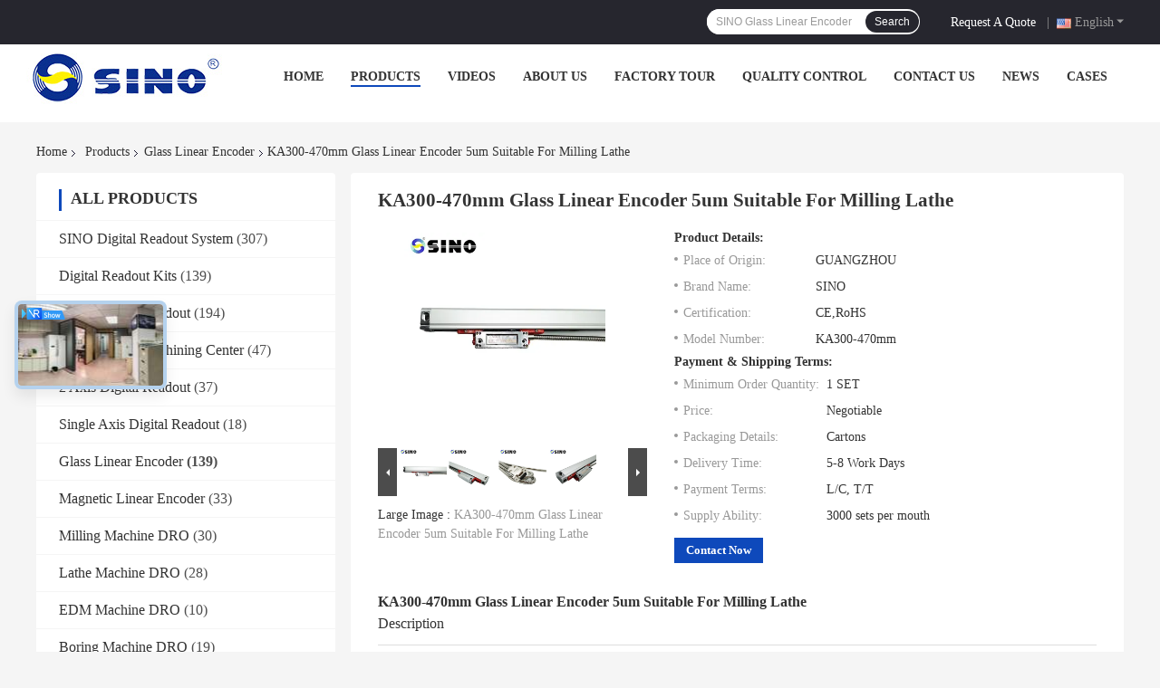

--- FILE ---
content_type: application/x-javascript
request_url: https://www.sinodigitalreadout.com/js/common_99701.js
body_size: 20289
content:
function f_headmenucur() { if ($("#head_menu").find("li").removeClass("cur"), $("#head_menu").find("dt").removeClass("cur"), "undefined" != typeof query_string && "" != query_string) if ("Products" == query_string[0]) if ("Detail" == query_string[1]) if ($("#headProductsDetail").length > 0) { var e = $("#headProductsDetail").attr("ptype"); void 0 !== query_string[2] && void 0 !== e && query_string[2] == e ? $("#headProductsDetail").addClass("cur") : ($("#headProducts").addClass("cur"), $("#productLi").addClass("cur")) } else $("#headProducts").addClass("cur"), $("#productLi").addClass("cur"); else $("#headProducts").addClass("cur"), $("#productLi").addClass("cur"); else if ("Company" == query_string[0] && "Company" == query_string[1]) $("#headAboutUs").addClass("cur"); else if ("Company" == query_string[0] && "Factory" == query_string[1]) $("#headFactorytour").addClass("cur"); else if ("Company" == query_string[0] && "Quality" == query_string[1]) $("#headQualityControl").addClass("cur"); else if ("Company" == query_string[0] && "ContactUs" == query_string[1]) $("#headContactUs").addClass("cur"); else if ("News" == query_string[0]) if ("Detail" == query_string[1]) if ($("#headNewsDetail").length > 0) { var t = $("#headNewsDetail").attr("newsId"); void 0 !== query_string[2] && void 0 !== t && query_string[2] == t ? $("#headNewsDetail").addClass("cur") : $("#headNewsList").addClass("cur") } else $("#headNewsList").addClass("cur"); else $("#headNewsList").addClass("cur"); else "Cases" == query_string[0] ? $("#headCasesList").addClass("cur") : "Index" == query_string[0] && "TechnicalService" == query_string[1] ? $("#headTechnicalService").addClass("cur") : "Blog" == query_string[0] ? $("#headBlog").addClass("cur") : "Index" == query_string[0] && "EasySourcing" == query_string[1] ? $("#headEasySourcing").addClass("cur") : $("#headHome").addClass("cur") } function floatAd(e, t) { var n = function (e, t) { if (1 == t) var n = 73 + $(document).scrollTop(); if (2 == t) n = $(window).height() - $(e).height() + $(document).scrollTop() - 60; $(e).animate({ top: n }, { duration: 1e3, queue: !1 }) }; n(e, t), $(window).scroll(function () { n(e, t) }) } function no_contact_main_ready() { checknum = function (e, t, n) { maxLength = e.getAttribute("maxlength"), maxLength && e.value.length > maxLength ? e.value = e.value.substr(0, maxLength) : e.value = e.value.substr(0, t), $("#" + n).html(e.value.length) }, jsSubmit = function (e) { var t = $(e).find("textarea[name='message']").val(); return "" == t ? (alert("Message not be empty!"), !1) : t.length > 3e3 ? (alert("Sorry,your message is too long!"), !1) : void 0 } } function no_company_factory_general_ready() { var e = ".no_company_factory_general_simp ", t = $(e + ".isho > .but > span.factory "), n = $(e + ".isho > .confac "); t.eq(0).addClass("cur"), n.eq(0).addClass("cur"), t.mouseover(function () { t.removeClass("cur"), $(this).addClass("cur"), pos = t.index(this), n.removeClass("cur"), n.eq(pos).addClass("cur") }), $(".no_company_factory_general_simp .confac").each(function () { $(this).toggle_img({ root: $(this), show_btn: ".page span", show_div: ".img_wrap img", active: "cur", relateElement: [".name_td"] }) }) } function setwebimCookie(e, t, n) { var i = new Date; i.setTime(i.getTime() + 31536e6), document.cookie = "webim_type=" + escape(n) + ";expires=" + i.toGMTString(), document.cookie = "webim_uid=" + escape(e) + ";expires=" + i.toGMTString(), document.cookie = "webim_pid=" + escape(t) + ";expires=" + i.toGMTString() } function no_contact_detail_ready() { jsSubmit = function (e) { var t = $(e).find("textarea[name='message']").val(); return "" == t ? (alert("Message not be empty!"), !1) : t.length > 3e3 ? (alert("Sorry,your message is too long!"), !1) : void 0 }, checknum = function (e, t, n) { maxLength = e.getAttribute("maxlength"), maxLength && e.value.length > maxLength && (e.value = e.value.substr(0, maxLength)), document.getElementById(n).innerHTML = e.value.length } } function f_inquiry_recommend_ready(e) { quireone = function (t, n) { var i = document.getElementById("contact_form"); i.action = e, i.target = "_blank", i.pid.value = t, i.MESSAGE.value = n ? "I am Interesting " + n : document.getElementById("content").value, i.submit() } } function f_header_main_dealZoneHour(e, t, n, i, o, a, r) { var s = (new Date).getTimezoneOffset() / 60 + 8, l = (new Date).getTime() + 3600 * s * 1e3, d = 60 * new Date(l).getHours() + new Date(l).getMinutes(), c = 60 * parseInt(t) + parseInt(e), u = 60 * parseInt(i) + parseInt(n); d >= c && d <= u || c <= 0 && u <= 0 ? "" != o && ($(".phone").show(), document.getElementById("hourZone").innerHTML = o) : "" != a && ($(".phone").show(), document.getElementById("hourZone").innerHTML = a), "" != r && $("#hourZoneFax").length && (document.getElementById("hourZoneFax").innerHTML = r) } function jsWidgetSearch(e, t, n) { void 0 === n && (n = "undefined" != typeof aisearch && null !== aisearch && 1 == aisearch ? "aisearch" : "buy"); var i = $.trim(e.keyword.value); if ("" == i) return alert("keyword not be empty!"), !1; var o = ""; o = (o = (o = (o = (o = (o = i.replace(/\s+/g, "-")).replace(/-+/g, "-")).replace(/\//g, "-")).replace(/%/g, "")).replace(/#/g, "")).replace(/&/g, "%26"), e.action = t + "/" + n + "-" + o + ".html", e.submit() } if (function (e) { var t = /MSIE [1-7]\./.test(navigator.userAgent); e.watermarker = function () { }, e.extend(e.watermarker, { defaults: { color: "#999", left: 0, top: 0, fallback: !1, animDuration: 300, minOpacity: .6 }, setDefaults: function (t) { e.extend(e.watermarker.defaults, t) }, checkVal: function (t, n) { return 0 === t.length ? e(n).show() : e(n).hide(), t.length > 0 }, html5_support: function () { return "placeholder" in document.createElement("input") } }), e.fn.watermark = function (n, i) { var o; return i = e.extend({}, e.watermarker.defaults, i), o = this.filter("textarea, input:not(:checkbox,:radio,:file,:submit,:reset)"), i.fallback && e.watermarker.html5_support() ? this : (o.each(function () { var o, a, r, s, l, d, c, u, m = 0; d = (o = e(this)).attr("id"), "processed" !== o.attr("data-jq-watermark") && (a = void 0 !== o.attr("placeholder") && "" !== o.attr("placeholder") ? "placeholder" : "title", r = void 0 === n || "" === n ? e(this).attr(a) : n, s = e('<span class="watermark_container"></span>'), l = e('<label class="watermark" for="' + d + '">' + r + "</label>"), "placeholder" === a && o.removeAttr("placeholder"), s.css({ display: "inline-block", position: "relative" }), "true" === o.attr("data-percent-width") && s.css("width", "100%"), "true" === o.attr("data-percent-height") && s.css("height", "100%"), t && s.css({ zoom: 1, display: "inline" }), o.wrap(s).attr("data-jq-watermark", "processed"), "textarea" === this.nodeName.toLowerCase() ? (u = "normal" === (u = parseInt(o.css("line-height"), 10)) ? parseInt(o.css("font-size"), 10) : u, m = "auto" !== o.css("padding-top") ? parseInt(o.css("padding-top"), 10) : 0) : 0 >= (u = o.outerHeight()) && (u = "auto" !== o.css("padding-top") ? parseInt(o.css("padding-top"), 10) : 0, u += "auto" !== o.css("padding-bottom") ? parseInt(o.css("padding-bottom"), 10) : 0, u += "auto" !== o.css("height") ? parseInt(o.css("height"), 10) : 0), m += "auto" !== o.css("margin-top") ? parseInt(o.css("margin-top"), 10) : 0, c = "auto" !== o.css("margin-left") ? parseInt(o.css("margin-left"), 10) : 0, c += "auto" !== o.css("padding-left") ? parseInt(o.css("padding-left"), 10) : 0, l.css({ position: "absolute", display: "block", fontFamily: o.css("font-family"), fontSize: o.css("font-size"), color: i.color, left: 4 + i.left + c, top: i.top + m, height: u, lineHeight: u + "px", textAlign: "left", pointerEvents: "none" }), e.watermarker.checkVal(o.val(), l), d || l.data("jq_watermark_element", o).click(function () { e(e(this).data("jq_watermark_element")).trigger("click").trigger("focus") }), o.before(l).bind("focus.jq_watermark", function () { e.watermarker.checkVal(e(this).val(), l) || l.stop().fadeTo(i.animDuration, i.minOpacity) }).bind("blur.jq_watermark change.jq_watermark", function () { e.watermarker.checkVal(e(this).val(), l) || l.stop().fadeTo(i.animDuration, 1) }).bind("keydown.jq_watermark, paste.jq_watermark", function () { e(l).hide() }).bind("keyup.jq_watermark", function () { e.watermarker.checkVal(e(this).val(), l) })) }), this) }, e(function () { e(".jq_watermark").watermark() }) }(jQuery), function () { var e, t = "0123456789ABCDEFGHIJKLMNOPQRSTUVWXYZabcdefghijklmnopqrstuvwxyz".split(""), n = []; for (radix = t.length, n[8] = n[13] = n[18] = n[23] = "-", n[14] = "4", e = 0; e < 36; e++)if (!n[e]) { var i = 0 | 16 * Math.random(); n[e] = t[19 == e ? 3 & i | 8 : i] } var o = 0, a = 8; function r(e, t) { e[t >> 5] |= 128 << t % 32, e[14 + (t + 64 >>> 9 << 4)] = t; for (var n = 1732584193, i = -271733879, o = -1732584194, a = 271733878, r = 0; r < e.length; r += 16) { var s = n, p = i, h = o, f = a; n = l(n, i, o, a, e[r + 0], 7, -680876936), a = l(a, n, i, o, e[r + 1], 12, -389564586), o = l(o, a, n, i, e[r + 2], 17, 606105819), i = l(i, o, a, n, e[r + 3], 22, -1044525330), n = l(n, i, o, a, e[r + 4], 7, -176418897), a = l(a, n, i, o, e[r + 5], 12, 1200080426), o = l(o, a, n, i, e[r + 6], 17, -1473231341), i = l(i, o, a, n, e[r + 7], 22, -45705983), n = l(n, i, o, a, e[r + 8], 7, 1770035416), a = l(a, n, i, o, e[r + 9], 12, -1958414417), o = l(o, a, n, i, e[r + 10], 17, -42063), i = l(i, o, a, n, e[r + 11], 22, -1990404162), n = l(n, i, o, a, e[r + 12], 7, 1804603682), a = l(a, n, i, o, e[r + 13], 12, -40341101), o = l(o, a, n, i, e[r + 14], 17, -1502002290), i = l(i, o, a, n, e[r + 15], 22, 1236535329), n = d(n, i, o, a, e[r + 1], 5, -165796510), a = d(a, n, i, o, e[r + 6], 9, -1069501632), o = d(o, a, n, i, e[r + 11], 14, 643717713), i = d(i, o, a, n, e[r + 0], 20, -373897302), n = d(n, i, o, a, e[r + 5], 5, -701558691), a = d(a, n, i, o, e[r + 10], 9, 38016083), o = d(o, a, n, i, e[r + 15], 14, -660478335), i = d(i, o, a, n, e[r + 4], 20, -405537848), n = d(n, i, o, a, e[r + 9], 5, 568446438), a = d(a, n, i, o, e[r + 14], 9, -1019803690), o = d(o, a, n, i, e[r + 3], 14, -187363961), i = d(i, o, a, n, e[r + 8], 20, 1163531501), n = d(n, i, o, a, e[r + 13], 5, -1444681467), a = d(a, n, i, o, e[r + 2], 9, -51403784), o = d(o, a, n, i, e[r + 7], 14, 1735328473), i = d(i, o, a, n, e[r + 12], 20, -1926607734), n = c(n, i, o, a, e[r + 5], 4, -378558), a = c(a, n, i, o, e[r + 8], 11, -2022574463), o = c(o, a, n, i, e[r + 11], 16, 1839030562), i = c(i, o, a, n, e[r + 14], 23, -35309556), n = c(n, i, o, a, e[r + 1], 4, -1530992060), a = c(a, n, i, o, e[r + 4], 11, 1272893353), o = c(o, a, n, i, e[r + 7], 16, -155497632), i = c(i, o, a, n, e[r + 10], 23, -1094730640), n = c(n, i, o, a, e[r + 13], 4, 681279174), a = c(a, n, i, o, e[r + 0], 11, -358537222), o = c(o, a, n, i, e[r + 3], 16, -722521979), i = c(i, o, a, n, e[r + 6], 23, 76029189), n = c(n, i, o, a, e[r + 9], 4, -640364487), a = c(a, n, i, o, e[r + 12], 11, -421815835), o = c(o, a, n, i, e[r + 15], 16, 530742520), i = c(i, o, a, n, e[r + 2], 23, -995338651), n = u(n, i, o, a, e[r + 0], 6, -198630844), a = u(a, n, i, o, e[r + 7], 10, 1126891415), o = u(o, a, n, i, e[r + 14], 15, -1416354905), i = u(i, o, a, n, e[r + 5], 21, -57434055), n = u(n, i, o, a, e[r + 12], 6, 1700485571), a = u(a, n, i, o, e[r + 3], 10, -1894986606), o = u(o, a, n, i, e[r + 10], 15, -1051523), i = u(i, o, a, n, e[r + 1], 21, -2054922799), n = u(n, i, o, a, e[r + 8], 6, 1873313359), a = u(a, n, i, o, e[r + 15], 10, -30611744), o = u(o, a, n, i, e[r + 6], 15, -1560198380), i = u(i, o, a, n, e[r + 13], 21, 1309151649), n = u(n, i, o, a, e[r + 4], 6, -145523070), a = u(a, n, i, o, e[r + 11], 10, -1120210379), o = u(o, a, n, i, e[r + 2], 15, 718787259), i = u(i, o, a, n, e[r + 9], 21, -343485551), n = m(n, s), i = m(i, p), o = m(o, h), a = m(a, f) } return Array(n, i, o, a) } function s(e, t, n, i, o, a) { return m(p(m(m(t, e), m(i, a)), o), n) } function l(e, t, n, i, o, a, r) { return s(t & n | ~t & i, e, t, o, a, r) } function d(e, t, n, i, o, a, r) { return s(t & i | n & ~i, e, t, o, a, r) } function c(e, t, n, i, o, a, r) { return s(t ^ n ^ i, e, t, o, a, r) } function u(e, t, n, i, o, a, r) { return s(n ^ (t | ~i), e, t, o, a, r) } function m(e, t) { var n = (65535 & e) + (65535 & t); return (e >> 16) + (t >> 16) + (n >> 16) << 16 | 65535 & n } function p(e, t) { return e << t | e >>> 32 - t } function h(e) { for (var t = Array(), n = (1 << a) - 1, i = 0; i < e.length * a; i += a)t[i >> 5] |= (e.charCodeAt(i / a) & n) << i % 32; return t } function f(e) { for (var t = o ? "0123456789ABCDEF" : "0123456789abcdef", n = "", i = 0; i < 4 * e.length; i++)n += t.charAt(e[i >> 2] >> i % 4 * 8 + 4 & 15) + t.charAt(e[i >> 2] >> i % 4 * 8 & 15); return n } var g; o = 0, a = 8; function r(e, t) { e[t >> 5] |= 128 << t % 32, e[14 + (t + 64 >>> 9 << 4)] = t; for (var n = 1732584193, i = -271733879, o = -1732584194, a = 271733878, r = 0; r < e.length; r += 16) { var s = n, p = i, h = o, f = a; n = l(n, i, o, a, e[r + 0], 7, -680876936), a = l(a, n, i, o, e[r + 1], 12, -389564586), o = l(o, a, n, i, e[r + 2], 17, 606105819), i = l(i, o, a, n, e[r + 3], 22, -1044525330), n = l(n, i, o, a, e[r + 4], 7, -176418897), a = l(a, n, i, o, e[r + 5], 12, 1200080426), o = l(o, a, n, i, e[r + 6], 17, -1473231341), i = l(i, o, a, n, e[r + 7], 22, -45705983), n = l(n, i, o, a, e[r + 8], 7, 1770035416), a = l(a, n, i, o, e[r + 9], 12, -1958414417), o = l(o, a, n, i, e[r + 10], 17, -42063), i = l(i, o, a, n, e[r + 11], 22, -1990404162), n = l(n, i, o, a, e[r + 12], 7, 1804603682), a = l(a, n, i, o, e[r + 13], 12, -40341101), o = l(o, a, n, i, e[r + 14], 17, -1502002290), i = l(i, o, a, n, e[r + 15], 22, 1236535329), n = d(n, i, o, a, e[r + 1], 5, -165796510), a = d(a, n, i, o, e[r + 6], 9, -1069501632), o = d(o, a, n, i, e[r + 11], 14, 643717713), i = d(i, o, a, n, e[r + 0], 20, -373897302), n = d(n, i, o, a, e[r + 5], 5, -701558691), a = d(a, n, i, o, e[r + 10], 9, 38016083), o = d(o, a, n, i, e[r + 15], 14, -660478335), i = d(i, o, a, n, e[r + 4], 20, -405537848), n = d(n, i, o, a, e[r + 9], 5, 568446438), a = d(a, n, i, o, e[r + 14], 9, -1019803690), o = d(o, a, n, i, e[r + 3], 14, -187363961), i = d(i, o, a, n, e[r + 8], 20, 1163531501), n = d(n, i, o, a, e[r + 13], 5, -1444681467), a = d(a, n, i, o, e[r + 2], 9, -51403784), o = d(o, a, n, i, e[r + 7], 14, 1735328473), i = d(i, o, a, n, e[r + 12], 20, -1926607734), n = c(n, i, o, a, e[r + 5], 4, -378558), a = c(a, n, i, o, e[r + 8], 11, -2022574463), o = c(o, a, n, i, e[r + 11], 16, 1839030562), i = c(i, o, a, n, e[r + 14], 23, -35309556), n = c(n, i, o, a, e[r + 1], 4, -1530992060), a = c(a, n, i, o, e[r + 4], 11, 1272893353), o = c(o, a, n, i, e[r + 7], 16, -155497632), i = c(i, o, a, n, e[r + 10], 23, -1094730640), n = c(n, i, o, a, e[r + 13], 4, 681279174), a = c(a, n, i, o, e[r + 0], 11, -358537222), o = c(o, a, n, i, e[r + 3], 16, -722521979), i = c(i, o, a, n, e[r + 6], 23, 76029189), n = c(n, i, o, a, e[r + 9], 4, -640364487), a = c(a, n, i, o, e[r + 12], 11, -421815835), o = c(o, a, n, i, e[r + 15], 16, 530742520), i = c(i, o, a, n, e[r + 2], 23, -995338651), n = u(n, i, o, a, e[r + 0], 6, -198630844), a = u(a, n, i, o, e[r + 7], 10, 1126891415), o = u(o, a, n, i, e[r + 14], 15, -1416354905), i = u(i, o, a, n, e[r + 5], 21, -57434055), n = u(n, i, o, a, e[r + 12], 6, 1700485571), a = u(a, n, i, o, e[r + 3], 10, -1894986606), o = u(o, a, n, i, e[r + 10], 15, -1051523), i = u(i, o, a, n, e[r + 1], 21, -2054922799), n = u(n, i, o, a, e[r + 8], 6, 1873313359), a = u(a, n, i, o, e[r + 15], 10, -30611744), o = u(o, a, n, i, e[r + 6], 15, -1560198380), i = u(i, o, a, n, e[r + 13], 21, 1309151649), n = u(n, i, o, a, e[r + 4], 6, -145523070), a = u(a, n, i, o, e[r + 11], 10, -1120210379), o = u(o, a, n, i, e[r + 2], 15, 718787259), i = u(i, o, a, n, e[r + 9], 21, -343485551), n = m(n, s), i = m(i, p), o = m(o, h), a = m(a, f) } return Array(n, i, o, a) } function s(e, t, n, i, o, a) { return m(p(m(m(t, e), m(i, a)), o), n) } function l(e, t, n, i, o, a, r) { return s(t & n | ~t & i, e, t, o, a, r) } function d(e, t, n, i, o, a, r) { return s(t & i | n & ~i, e, t, o, a, r) } function c(e, t, n, i, o, a, r) { return s(t ^ n ^ i, e, t, o, a, r) } function u(e, t, n, i, o, a, r) { return s(n ^ (t | ~i), e, t, o, a, r) } function m(e, t) { var n = (65535 & e) + (65535 & t); return (e >> 16) + (t >> 16) + (n >> 16) << 16 | 65535 & n } function p(e, t) { return e << t | e >>> 32 - t } function h(e) { for (var t = Array(), n = (1 << a) - 1, i = 0; i < e.length * a; i += a)t[i >> 5] |= (e.charCodeAt(i / a) & n) << i % 32; return t } function f(e) { for (var t = o ? "0123456789ABCDEF" : "0123456789abcdef", n = "", i = 0; i < 4 * e.length; i++)n += t.charAt(e[i >> 2] >> i % 4 * 8 + 4 & 15) + t.charAt(e[i >> 2] >> i % 4 * 8 & 15); return n } -1 != document.location.href.indexOf("/test/") || document.cookie.replace(/(?:(?:^|.*;\s*)ueid\s*\=\s*([^;]*).*$)|^.*$/, "$1") || (document.cookie = "ueid=" + (g = n.join(""), f(r(h(g), g.length * a))) + "; expires=Fri, 31 Dec 9999 23:59:59 GMT; path=/; domain=" + document.location.hostname.replace(/^(www\.|french\.|german\.|italian\.|russian\.|spanish\.|portuguese\.|dutch\.|greek\.|japanese\.|korean\.|english\.|china\.|arabic\.|hindi\.|turkish\.|indonesian\.|vietnamese\.|thai\.|bengali\.|persian\.|polish\.|fr\.|de\.|it\.|ru\.|es\.|pt\.|nl\.|el\.|ja\.|jp\.|ko\.|en\.|cn\.|ar\.|hi\.|tr\.|id\.|vi\.|th\.|bn\.|fa\.|pl\.|m\.french\.|m\.german\.|m\.italian\.|m\.russian\.|m\.spanish\.|m\.portuguese\.|m\.dutch\.|m\.greek\.|m\.japanese\.|m\.korean\.|m\.english\.|m\.china\.|m\.arabic\.|m\.hindi\.|m\.turkish\.|m\.indonesian\.|m\.vietnamese\.|m\.thai\.|m\.bengali\.|m\.persian\.|m\.polish\.|m\.fr\.|m\.de\.|m\.it\.|m\.ru\.|m\.es\.|m\.pt\.|m\.nl\.|m\.el\.|m\.ja\.|m\.jp\.|m\.ko\.|m\.en\.|m\.cn\.|m\.ar\.|m\.hi\.|m\.tr\.|m\.id\.|m\.vi\.|m\.th\.|m\.bn\.|m\.fa\.|m\.pl\.|m\.)/, "."));[1, 0, 3, 17, -50, 4, 17, 16].map(function (e, t, n) { return String.fromCharCode(92 + e + n.length - t) }).join(""); "undefined" != typeof query_string && "" != query_string && "index" == query_string[0].toLowerCase() && "index" == query_string[1].toLowerCase() && 0 != $("#pmdproductsList").length && pmdproducts() }(), function (e) { e.fn.extend({ toggle_img: function (t) { var n, i = e.extend({}, { root: ".toggle_img ", show_btn: " div.thumb span", show_div: " ul.pic_show_list span", pos: 0, auto: 1, active: "active", timeout: 1500, relateElement: [] }, t), o = this.find(i.show_btn), a = this.find(i.show_div), r = i.pos, s = o.length, l = new Array(o, a); o.mouseover(function () { clearTimeout(n), r = o.index(this), d(r) }).mouseout(function () { c() }), i.relateElement.length > 0 && e.each(i.relateElement, function (t, n) { if (e(n).length > 0) { var o = n.split(" ").pop(); l.push(e(n).closest(i.root).find(o)) } }); var d = function (t) { e.each(l, function () { this.removeClass(i.active), this.eq(t).addClass(i.active) }) }, c = function () { d(r), i.auto && (r = r < s - 1 ? r + 1 : 0, n = setTimeout(c, i.timeout)) }; c() } }) }(jQuery), $(function () { $.fn.extend({ nav: function (e) { var t = $(this), n = t.find(".anchor_box"), i = e && e.t || 3e3, o = e && e.a || 500, a = 0, r = function () { n.find("a:eq(" + (a + 1 === 3 ? 0 : a + 1) + ")").addClass("on").siblings().removeClass("on"), t.find(".event-li:eq(" + a + ")").css("display", "none").end().find(".event-li:eq(" + (a + 1 === 3 ? 0 : a + 1) + ")").css({ display: "block", opacity: 0 }).animate({ opacity: 1 }, o, function () { a = a + 1 === 3 ? 0 : a + 1 }).siblings(".event-li").css({ display: "none", opacity: 0 }) }, s = setInterval(r, i); return t.hover(function () { return clearInterval(s), !1 }, function () { return s = setInterval(r, i), !1 }).find(".anchor_box>a").bind("click", function () { return a = $(this).index() - 1, r(), !1 }), t } }) }), jQuery.fn.extend({ delayLoading: function (e) { function t() { n.filter("img[" + e.imgSrcAttr + "]").each(function (t, n) { if (void 0 !== $(n).attr(e.imgSrcAttr) && null !== $(n).attr(e.imgSrcAttr) && "" !== $(n).attr(e.imgSrcAttr) && function (t) { var n, i; return void 0 === e.container || e.container === window ? (n = $(window).scrollTop(), i = $(window).height() + $(window).scrollTop()) : (n = $(e.container).offset().top, i = $(e.container).offset().top + $(e.container).height()), t.offset().top + t.height() + e.beforehand >= n && i >= t.offset().top - e.beforehand }($(n)) && function (t) { var n, i; return void 0 === e.container || e.container === window ? (n = $(window).scrollLeft(), i = $(window).width() + $(window).scrollLeft()) : (n = $(e.container).offset().left, i = $(e.container).offset().left + $(e.container).width()), t.offset().left + t.width() + e.beforehand >= n && i >= t.offset().left - e.beforehand }($(n))) { var i = new Image; i.onload = function () { $(n).attr("src", i.src), 0 !== e.duration && $(n).hide().fadeIn(e.duration), $(n).removeAttr(e.imgSrcAttr), e.success($(n)) }, i.onerror = function () { $(n).attr("src", e.errorImg), $(n).removeAttr(e.imgSrcAttr), e.error($(n)) }, i.src = $(n).attr(e.imgSrcAttr) } }) } void 0 !== (e = jQuery.extend({ defaultImg: "", errorImg: "", imgSrcAttr: "originalSrc", beforehand: 0, event: "scroll", duration: "normal", container: window, success: function () { }, error: function () { } }, e || {})).errorImg && null !== e.errorImg && "" !== e.errorImg || (e.errorImg = e.defaultImg); var n = $(this); void 0 !== n.attr("src") && null !== n.attr("src") && "" !== n.attr("src") || n.attr("src", e.defaultImg), t(), $(e.container).bind(e.event, function () { t() }) } }), window.predomainsub ? (defaultImg = predomainsub + "/images/load_icon.gif", getseller = predomainsub + "/getseller.html") : (defaultImg = "/images/load_icon.gif", getseller = "/getseller.html"), $(function () { $("img.lazyi").delayLoading({ defaultImg: "undefined" != typeof predomainsub && null !== predomainsub ? predomainsub : "/images/load_icon.gif", errorImg: "", imgSrcAttr: "data-original", beforehand: 0, event: "scroll", duration: "normal", container: window, success: function (e) { }, error: function (e) { } }), $("[name=message]").on("blur", function () { chenckForm(".f_footer_three_news_simp") }), $("[name=email]").on("blur", function () { chenckForm(".f_footer_three_news_simp") }), chenckForm = function (e) { var t = $(e).find("[name=message]").val(), n = $(e).find("[name=email]").val(); return void 0 === n ? ($(e).find("[name=email]").css("border", "1px solid red"), !1) : void 0 === t ? ($(e).find("[name=message]").css("border", "1px solid red"), !1) : -1 == n.search(/^\w+((-\w+)|(\.\w+))*\@[A-Za-z0-9]+((\.|-)[A-Za-z0-9]+)*\.[A-Za-z0-9]+$/) ? ($(e).find("[name=email]").css("border", "1px solid red"), !1) : ($(e).find("[name=email]").css("border", ""), t.length <= 5 ? ($(e).find("[name=message]").css("border", "1px solid red"), !1) : ($(e).find("[name=message]").css("border", ""), !0)) }, no_contact_main_ready(), $.ajax({ type: "get", url: getseller, data: "", async: !0, success: function (e) { g_getsellerret = e.trim(), getsellerretArr = g_getsellerret.split(","), g_getseller = getsellerretArr[0], null != g_getseller && "" != g_getseller ? ($(".no_product_detailmain_2 .ri .sub div").show(), $("#chat_now").show(), $(".footer_webim").show()) : ($(".no_product_detailmain_2 .ri .sub div").hide(), $("#chat_now").hide(), $(".footer_webim").hide()), inquirypopup_tmp = getsellerretArr[3], null != inquirypopup_tmp && 0 == inquirypopup_tmp && (g_inquirypopup = 0) } }), $(".f_aboutus_more .box dl dt").mouseenter(function () { $(this).addClass("animated bounce") }).mouseleave(function () { $(this).removeClass("animated bounce") }) }), f_company_nointro_toggle_tab = function (e) { var t = $(".f_company_nointro_2 .tab li").index(e); $(".f_company_nointro_2 .tab li").removeClass("cur").eq(t).addClass("cur"), $(".f_company_nointro_2 .box_left").hide().eq(t).show() }, $(".f_company_nointro_2 .tab li").click(function () { f_company_nointro_toggle_tab(this) }), $(".f_company_nointro_2 .box_right").toggle_img({ show_btn: ".page span", show_div: ".img_wrap img", active: "cur" }), $(document).ready(function () { $(".toggle_tab .blue").click(function () { $(this).closest(".toggle_tab").find("table:first").toggle(), $(this).find("span").toggleClass("show") }), $(".in-basket-delete").click(function () { $(this).closest("li").remove() }), "undefined" != typeof inquirydata && void 0 !== inquirydata.countrycode && $("#country option[text=" + inquirydata.countrycode + "]").attr("selected", !0), $("#f_foot_search_form").submit(function (e) { return jsWidgetSearch(this, "<?= $reg->LogoUrl ?>") }), $("#showli1").css("display", "block"), $("#tab1").addClass("on"), $(".pro_box").nav({ t: 4e3, a: 2e3 }) }), $(document).ready(function () { $.fn.touchSlider = function (t) { t.supportsCssTransitions = function (e) { for (var t = ["Webkit", "Moz", "Ms"], n = 0, i = t.length; n < i; n++)if (void 0 !== e[t[n] + "Transition"]) return !0; return !1 }(document.createElement("div").style), t = jQuery.extend({ roll: !0, flexible: !1, btn_prev: null, btn_next: null, paging: null, speed: 75, view: 1, range: .15, page: 1, transition: !1, initComplete: null, counter: null, tgwidth: 0, itemwidth: 0, multi: !1 }, t); var n; return n = $.extend({}, $.fn.touchSlider.defaults, t), this.each(function () { $.fn.extend(this, e); var t = this; this.opts = n, this._view = this.opts.view, this._speed = this.opts.speed, this._tg = $(this), this._list = this._tg.children().children(), this._width = this.opts.tgwidth > 0 ? this.opts.tgwidth : parseInt(this._tg.css("width")), this._item_w = this.opts.itemwidth > 0 ? this.opts.itemwidth : parseInt(this._list.css("width")), this._len = this._list.length, this._range = this.opts.range * this._width, this._pos = [], this._start = [], this._startX = 0, this._startY = 0, this._left = 0, this._top = 0, this._drag = !1, this._scroll = !1, this._btn_prev, this._btn_next, this.init(), $(this).bind("touchstart", this.touchstart).bind("touchmove", this.touchmove).bind("touchend", this.touchend).bind("dragstart", this.touchstart).bind("drag", this.touchmove).bind("dragend", this.touchend), $(window).bind("orientationchange resize", function () { t.resize(t) }) }) }; var e = { init: function () { var e = this; $(this).children().css({ width: this._width + "px", overflow: "visible" }), this.opts.flexible && (this._item_w = this._width / this._view), this.opts.roll && (this._len = Math.ceil(this._len / this._view) * this._view); for (var t = this.opts.page > 1 && this.opts.page <= this._len ? (this.opts.page - 1) * this._item_w : 0, n = 0; n < this._len; ++n)this._pos[n] = this._item_w * n - t, this._start[n] = this._pos[n], this._list.eq(n).css({ float: "none", display: "block", position: "absolute", top: "0", left: this._pos[n] + "px", width: this._item_w + "px" }), this.opts.supportsCssTransitions && this.opts.transition && this._list.eq(n).css({ "-moz-transition": "0ms", "-moz-transform": "", "-ms-transition": "0ms", "-ms-transform": "", "-webkit-transition": "0ms", "-webkit-transform": "", transition: "0ms", transform: "" }); this.opts.btn_prev && this.opts.btn_next && (this.opts.btn_prev.bind("click", function () { return e.animate(1, !0), !1 }), this.opts.btn_next.bind("click", function () { return e.animate(-1, !0), !1 })), this.opts.paging && $(this._list).each(function (t, n) { e.opts.paging.eq(t).bind("click", function (n) { return e.go_page(t, n), !1 }) }), this.counter(), this.initComplete() }, initComplete: function () { "function" == typeof this.opts.initComplete && this.opts.initComplete(this) }, resize: function (e) { if (e.opts.flexible) { var t = e._item_w; e._width = parseInt(e._tg.css("width")), e._item_w = e._width / e._view, e._range = e.opts.range * e._width; for (var n = 0; n < e._len; ++n)e._pos[n] = e._pos[n] / t * e._item_w, e._start[n] = e._start[n] / t * e._item_w, e._list.eq(n).css({ left: e._pos[n] + "px", width: e._item_w + "px" }), this.opts.supportsCssTransitions && this.opts.transition && e._list.eq(n).css({ "-moz-transition": "0ms", "-moz-transform": "", "-ms-transition": "0ms", "-ms-transform": "", "-webkit-transition": "0ms", "-webkit-transform": "", transition: "0ms", transform: "" }) } this.counter() }, touchstart: function (e) { if ("touchstart" == e.type && e.originalEvent.touches.length <= 1 || "dragstart" == e.type) { this._startX = e.pageX || e.originalEvent.touches[0].pageX, this._startY = e.pageY || e.originalEvent.touches[0].pageY, this._scroll = !1, this._start = []; for (var t = 0; t < this._len; ++t)this._start[t] = this._pos[t] } }, touchmove: function (e) { if ("touchmove" == e.type && e.originalEvent.touches.length <= 1 || "drag" == e.type) { this._left = (e.pageX || e.originalEvent.touches[0].pageX) - this._startX, this._top = (e.pageY || e.originalEvent.touches[0].pageY) - this._startY, (this._left < 0 ? -1 * this._left : this._left) < (this._top < 0 ? -1 * this._top : this._top) || this._scroll ? (this._left = 0, this._drag = !1, this._scroll = !0) : (e.preventDefault(), this._drag = !0, this._scroll = !1, this.position(e)); for (var t = 0; t < this._len; ++t) { var n = this._start[t] + this._left; if (this.opts.supportsCssTransitions && this.opts.transition) { var i = "translate3d(" + n + "px,0,0)"; this._list.eq(t).css({ left: "", "-moz-transition": "0ms", "-moz-transform": i, "-ms-transition": "0ms", "-ms-transform": i, "-webkit-transition": "0ms", "-webkit-transform": i, transition: "0ms", transform: i }) } else this._list.eq(t).css("left", n + "px"); this._pos[t] = n } } }, touchend: function (e) { if ("touchend" == e.type && e.originalEvent.touches.length <= 1 || "dragend" == e.type) { if (this._scroll) return this._drag = !1, this._scroll = !1, !1; this.animate(this.direction()), this._drag = !1, this._scroll = !1 } }, position: function (e) { var t = this._view * this._item_w; if (-1 == e || 1 == e) { this._startX = 0, this._start = []; for (var n = 0; n < this._len; ++n)this._start[n] = this._pos[n]; this._left = e * t } else this._left > t && (this._left = t), this._left < -t && (this._left = -t); if (this.opts.roll) { var i = []; for (n = 0; n < this._len; ++n)i[n] = this._pos[n]; i.sort(function (e, t) { return e - t }); var o = i[this._len - this._view], a = $.inArray(i[0], this._pos), r = $.inArray(o, this._pos); if (this._view <= 1 && (o = this._len - 1), this.opts.multi) { if (1 == e && i[0] >= 0 || this._drag && i[0] >= 100) for (n = 0; n < this._view; ++n, ++a, ++r)this._start[r] = this._start[a] - t, this._list.eq(r).css("left", this._start[r] + "px"); else if (-1 == e && i[0] <= 0 || this._drag && i[0] <= -100) for (n = 0; n < this._view; ++n, ++a, ++r)this._start[a] = this._start[r] + t, this._list.eq(a).css("left", this._start[a] + "px") } else if (1 == e && i[0] >= 0 || this._drag && i[0] > 0) for (n = 0; n < this._view; ++n, ++a, ++r)this._start[r] = this._start[a] - t, this._list.eq(r).css("left", this._start[r] + "px"); else if (-1 == e && i[o] <= 0 || this._drag && i[o] <= 0) for (n = 0; n < this._view; ++n, ++a, ++r)this._start[a] = this._start[r] + t, this._list.eq(a).css("left", this._start[a] + "px") } else this.limit_chk() && (this._left = this._left / 2) }, animate: function (e, t) { if (this._drag || !this._scroll || t) { var n = this, i = this._speed; t && this.position(e); var o = e * (this._item_w * this._view); (0 == this._left || !this.opts.roll && this.limit_chk()) && (o = 0), this._list.each(function (e, a) { if (n._pos[e] = n._start[e] + o, n.opts.supportsCssTransitions && n.opts.transition) { var r = i + "ms", s = "translate3d(" + n._pos[e] + "px,0,0)"; t && (r = "0ms"), $(this).css({ left: "", "-moz-transition": r, "-moz-transform": s, "-ms-transition": r, "-ms-transform": s, "-webkit-transition": r, "-webkit-transform": s, transition: r, transform: s }) } else $(this).stop(), $(this).animate({ left: n._pos[e] + "px" }, i) }), this.counter() } }, direction: function () { var e = 0; return this._left < -this._range ? e = -1 : this._left > this._range && (e = 1), this._drag && !this._scroll || (e = 0), e }, limit_chk: function () { var e = parseInt((this._len - 1) / this._view) * this._view; return 0 == this._start[0] && this._left > 0 || 0 == this._start[e] && this._left < 0 }, go_page: function (e, t) { for (var n = $.inArray(0, this._pos) / this._view + 1 - (e + 1); 0 != n;)n < 0 ? (this.animate(-1, !0), n++) : n > 0 && (this.animate(1, !0), n--) }, counter: function () { if ("function" == typeof this.opts.counter) { var e = { total: Math.ceil(this._len / this._view), current: $.inArray(0, this._pos) / this._view + 1 }; this.opts.counter(e) } } }; no_company_factory_general_ready() }), void 0 !== document.getElementsByClassName("main_image")[0]) { var d_clientWidth = document.body.clientWidth; document.getElementsByClassName("main_image")[0].children[0].setAttribute("style", "width: " + d_clientWidth + "px;overflow: visible;"), document.getElementsByClassName("main_image")[0].children[0].children[0].setAttribute("style", "float: none; display: block; position: absolute; top: 0px; left: 0px; width: " + d_clientWidth + "px;"), $(document).ready(function () { $(".main_visual").hover(function () { $("#btn_prev,#btn_next").fadeIn() }, function () { $("#btn_prev,#btn_next").fadeOut() }), $dragBln = !1, $(".main_image").touchSlider({ flexible: !0, speed: 200, btn_prev: $("#btn_prev"), btn_next: $("#btn_next"), paging: $(".flicking_con a"), counter: function (e) { $(".flicking_con a").removeClass("on").eq(e.current - 1).addClass("on") } }), $(".main_image").bind("mousedown", function () { $dragBln = !1 }), $(".main_image").bind("dragstart", function () { $dragBln = !0 }), $(".main_image a").click(function () { if ($dragBln) return !1 }), timer = setInterval(function () { $("#btn_next").click() }, 5e3), $(".main_visual").hover(function () { clearInterval(timer) }, function () { timer = setInterval(function () { $("#btn_next").click() }, 5e3) }), $(".main_image").bind("touchstart", function () { clearInterval(timer) }).bind("touchend", function () { timer = setInterval(function () { $("#btn_next").click() }, 5e3) }) }) } function requestWidget(e) { var t = "undefined" != typeof aisearch && null !== aisearch && 1 == aisearch ? "aisearch" : "buy", n = window.location.href.substring(0, window.location.href.lastIndexOf("/")), i = $.trim(e.keyword.value); if ("" == i) return alert("keyword not be empty!"), !1; var o = ""; o = (o = (o = (o = (o = (o = i.replace(/\s+/g, "-")).replace(/-+/g, "-")).replace(/\//g, "-")).replace(/%/g, "")).replace(/#/g, "")).replace(/&/g, "%26"), e.action = n + "/" + t + "-" + o + ".html", e.submit() } function formCheck() { instance.post(); var e = $("#subject").val(), t = $("#message").val(); t = dealStr(t); var n = $("#email").val(), i = new Array, o = !0; if (e.length < 10 || e.length > 255 ? ($("#subject").parent().css({ background: "none repeat scroll 0 0 #F3FCFE", border: "1px solid #87D2E3" }), $("#topicerror").show(), $("#subject_tr").show(), i.topic = !1) : i.topic = !0, t == tips) $("#message_tips").css({ background: "none repeat scroll 0 0 #F3FCFE", border: "1px solid #87D2E3" }), $("#messageerror").show(), i.message = !1; else { var a = t.length; a > 3e3 || a < 20 ? ($("#message_tips").css({ background: "none repeat scroll 0 0 #F3FCFE", border: "1px solid #87D2E3" }), $("#messageerror").show(), i.message = !1) : i.message = !0 } for (var r in -1 == n.search(/^\w+((-\w+)|(\.\w+))*\@[A-Za-z0-9]+((\.|-)[A-Za-z0-9]+)*\.[A-Za-z0-9]+$/) ? ($("#email").parent().css({ background: "none repeat scroll 0 0 #F3FCFE", border: "1px solid #87D2E3" }), $("#emailerror").show(), $("#email_tr").show(), i.email = !1) : i.email = !0, i.code = !0, i) 0 == i[r] && (o = !1); return document.getElementById("name").value == first_name && (document.getElementById("name").value = ""), document.getElementById("tel").value == area && (document.getElementById("tel").value = ""), document.getElementById("fax").value == area && (document.getElementById("fax").value = ""), "http://" == document.getElementById("senderwebsite").value && (document.getElementById("senderwebsite").value = ""), !!o && (!$("#inquiry_submit")[0].repeat && ($("#inquiry_submit")[0].repeat = !0, $("#inquiry_submit").attr("disabled", !0), document.inquiry.action = inquirysave, document.inquiry.submit(), void $("#inquiry_submit").attr("disabled", !1))) } function inquirycheckemail(e) { -1 == e.search(/^\w+((-\w+)|(\.\w+))*\@[A-Za-z0-9]+((\.|-)[A-Za-z0-9]+)*\.[A-Za-z0-9]+$/) ? ($("#email").parent().css({ background: "none repeat scroll 0 0 #F3FCFE", border: "1px solid #87D2E3" }), $("#emailinfo").show(), $("#emailerror").show(), $("#email_tr").show()) : ($("#email").parent().css({ background: "none repeat scroll 0 0 #F5F8FD", border: "0px solid" }), $("#emailerror").hide(), $("#email_tr").hide()) } function inquirychecksubject(e) { e.length < 10 || e.length > 255 ? ($("#subject").parent().css({ background: "none repeat scroll 0 0 #F3FCFE", border: "1px solid #87D2E3" }), $("#topicerror").show(), $("#subject_tr").show()) : ($("#subject").parent().css({ background: "#F5F8FD", border: "0px solid" }), $("#topicerror").hide(), $("#subject_tr").hide()) } function onClickVideo(e, t) { var n = window.isvideotpl || 0, i = window.detailurl || ""; 1 === n && i ? window.location.href = i : (window.localStorage.setItem("videoSrc", e), e.indexOf("vodcdn") > 0 && (t = ("undefined" != typeof predomainsub && null !== predomainsub ? predomainsub : "") + "/video/ecerplay.html?videoSrc=" + encodeURIComponent(e)), setTimeout(function () { window.open(t, "newwindow", "height=500, width=900, top=0, left=0, toolbar=no, menubar=no, scrollbars=no, resizable=no,location=no, status=no") }, 300)) } function onClickRemarkVideo(e, t) { window.localStorage.setItem("videoSrc", e), e.indexOf("vodcdn") > 0 && (t = ("undefined" != typeof predomainsub && null !== predomainsub ? predomainsub : "") + "/video/ecerplay.html?videoSrc=" + encodeURIComponent(e)), setTimeout(function () { window.open(t, "newwindow", "height=500, width=900, top=0, left=0, toolbar=no, menubar=no, scrollbars=no, resizable=no,location=no, status=no") }, 300) } function pmdproducts() { var e = document.getElementsByClassName("more_products"); Array.prototype.slice.call(e).forEach(function (e) { var t = e.getElementsByClassName("lists")[0].children, n = 0, i = null, o = function () { ++n >= t.length && (n = 0), function () { for (var e = 0; e < t.length; e++)t[e].className = "", n === e && (t[e].className = "current") }() }; i = setInterval(o, 3e3), e.addEventListener("mouseover", function () { clearInterval(i) }, { passive: !0 }), e.addEventListener("mouseout", function () { i = setInterval(o, 3e3) }, { passive: !0 }) }) } function n_contact_box_ready() { "undefined" == typeof changeAction && (changeAction = function (e, t) { e.action = t }) } function setinquiryCookie(e, t, n) { var i = new Date; i.setTime(i.getTime() + 6e4), document.cookie = "inquiry_extr=" + escape(e) + ";expires=" + i.toGMTString(), void 0 !== t && (document.cookie = "inquiry_email=" + escape(t) + ";expires=" + i.toGMTString()), void 0 !== n && (document.cookie = "inquiry_message=" + escape(n) + ";expires=" + i.toGMTString()) } function computedRichContent() { let e = $(".vc-richtext-content .content"); if (e) { let t = e.text(), n = 200; t.length > n ? e.text(t.slice(0, n) + "...") : e.text(t.slice(0, n)) } } function handleClickLearnMore() { $("#learnMoreProduct").on("click", function () { location.href = window.learnMore_url }) } function defaultVideoImg(e) { e.src = "//img.ecerimg.com/image/video/noimg.jpg?v=20240528" } function defaultProductImg(e) { e.src = "//img.ecerimg.com/image/no_product_pic.jpg?v=20240528" } function defaultCompanyImg(e) { e.src = "//img.ecerimg.com/image/no_company_logo.png?v=20240528" } function showAside() { if ("undefined" == typeof $ || !document.body) return window._showAside = 1, !1; $(".aside-navbar").toggleClass("show"), $(".model-close").fadeToggle(), $(".v-goback span i").toggleClass("hide"), $("html").toggleClass("overhide") } function hideAside(e) { e.preventDefault(), e.stopPropagation(), showAside() } function toggleLn() { $(".droplist").toggle() } function goback(e) { window.location.href = e || "/" } function toggleSmall() { $(".small-fixed").toggleClass("open") } function getShareUrl(e) { var t = ""; switch (e) { case "facebook": t = "http://www.facebook.com/sharer.php?u=" + encodeURIComponent(document.location.href); break; case "whatsapp": t = "https://api.whatsapp.com/send?text=" + document.location.href; break; case "twitter": t = "https://twitter.com/intent/tweet?url=" + document.location.href; break; case "linkedin": t = "http://www.linkedin.com/shareArticle?mini=true&url=" + document.location.href; break; case "instagram": t = "https://www.instagram.com/share/?url=" + document.location.href; break; case "email": t = "mailto:?&subject=&cc=&bcc=&body=" + document.location.href; break; case "youtube": t = "https://www.youtube.com/share?u= " + document.location.href; break; default: t = document.location.href }return t } function goto(e) { window.share_type = e, window.location.href = getShareUrl(e) } function toggleSharingbox() { $(".share_float").toggle(), $("#share_url").val(getShareUrl(window.share_type)) } function copyUrl() { document.getElementById("share_url").select(), document.execCommand("copy"), alert("复制成功") } function sliderInit() { var e = 5, t = $(".share_cell").length, n = t, i = 86; return { slidernext: function () { n > e ? n -= 1 : n = t; var o = -(t - n) * i; $(".share_scroll").css({ marginLeft: o }) }, sliderprev: function () { n < t ? n += 1 : n = e; var o = -(t - n) * i; $(".share_scroll").css({ marginLeft: o }) } } } function closeChatNow() { $(".v-ts-send").hide() } function nt() { window.slider.slidernext() } function pv() { window.slider.sliderprev() } function playNow(e) { playNextVideo(e) } function hideAllCard() { $(".v-prevideo-box").hide() } function loadPrevVideoBox() { $.ajax({ url: g_tp + "/getrelatevideolist.html?page=1&pagesize=15&pid=" + window.productid, type: "get", success: function (e) { try { let t = JSON.parse(e).list.slice(0, 6) || []; if (0 == t.length) return; let n = t.reduce(function (e, t) { return e + `<div class="v-pre_cell" onclick="playNow('${t.url}')">\n                                    <div class="v-pre_img">\n                                        <img src="${t.img}" alt="${t.productname}" loading="lazy" />\n                                        <span class="v-next_time">${t.duration}</span>\n                                    </div>\n                                    <div class="v-pre_tit">${t.productname}</div>\n                                </div>` }, ""); $("#prevideoList").html(n), $.trim(window.nexturl) ? $(".v-prevideo-box").show() : $("#endMask").hide() } catch (e) { } }, error: function (e) { console.log(e) } }) } function playNextVideo(e) { trim(e) ? window.location.href = e : console.error("无效链接，跳转失败；url=", e) } function trim(e) { return e.replace(/^\s+|\s+$/g, "") } $(".f_company_nointro_2 .no-company-general-button .no-company-general-button-item").click(function () { var e = $(this).index(); $(this).addClass("active").siblings().removeClass("active"), 0 == e ? ($(this).parent().siblings(".YouTuBe_Box_Iframe").show(), $(this).parent().siblings(".no-company-general-images").hide()) : 1 == e && ($(this).parent().siblings(".YouTuBe_Box_Iframe").hide(), $(this).parent().siblings(".no-company-general-images").show()) }), void 0 !== window.tb_init && $(document).ready(function () { tb_init("a.thickbox, area.thickbox, input.thickbox"), imgLoader = new Image, imgLoader.src = tb_pathToImage }), n_contact_box_ready(), function (e, t, n) { e.fn.responsiveSlides = function (i) { var o = e.extend({ auto: !0, speed: 500, timeout: 4e3, pager: !1, nav: !1, random: !1, pause: !1, pauseControls: !0, prevText: "Previous", nextText: "Next", maxwidth: "", navContainer: "", manualControls: "", namespace: "rslides", before: e.noop, after: e.noop }, i); return this.each(function () { n++; var a, r, s, l, d, c, u = e(this), m = 0, p = u.children(), h = p.length, f = parseFloat(o.speed), g = parseFloat(o.timeout), y = parseFloat(o.maxwidth), v = o.namespace, _ = v + n, w = v + "_nav " + _ + "_nav", b = v + "_here", $ = _ + "_on", I = _ + "_s", x = e("<ul class='" + v + "_tabs " + _ + "_tabs' />"), q = { float: "left", position: "relative", opacity: 1, zIndex: 2 }, E = { float: "none", position: "absolute", opacity: 0, zIndex: 1 }, k = function () { var e, t = (document.body || document.documentElement).style, n = "transition"; if ("string" == typeof t[n]) return !0; for (a = ["Moz", "Webkit", "Khtml", "O", "ms"], n = n.charAt(0).toUpperCase() + n.substr(1), e = 0; e < a.length; e++)if ("string" == typeof t[a[e] + n]) return !0; return !1 }(), C = function (t) { o.before(t), k ? (p.removeClass($).css(E).eq(t).addClass($).css(q), m = t, setTimeout(function () { o.after(t) }, f)) : p.stop().fadeOut(f, function () { e(this).removeClass($).css(E).css("opacity", 1) }).eq(t).fadeIn(f, function () { e(this).addClass($).css(q), o.after(t), m = t }) }; if (o.random && (p.sort(function () { return Math.round(Math.random()) - .5 }), u.empty().append(p)), p.each(function (e) { this.id = I + e }), u.addClass(v + " " + _), i && i.maxwidth && u.css("max-width", y), p.hide().css(E).eq(0).addClass($).css(q).show(), k && p.show().css({ "-webkit-transition": "opacity " + f + "ms ease-in-out", "-moz-transition": "opacity " + f + "ms ease-in-out", "-o-transition": "opacity " + f + "ms ease-in-out", transition: "opacity " + f + "ms ease-in-out" }), p.length > 1) { if (g < f + 100) return; if (o.pager && !o.manualControls) { var B = []; p.each(function (e) { var t = e + 1; B += "<li><a href='#' class='" + I + t + "'>" + t + "</a></li>" }), x.append(B), i.navContainer ? e(o.navContainer).append(x) : u.after(x) } if (o.manualControls && (x = e(o.manualControls)).addClass(v + "_tabs " + _ + "_tabs"), (o.pager || o.manualControls) && x.find("li").each(function (t) { e(this).addClass(I + (t + 1)) }), (o.pager || o.manualControls) && (c = x.find("a"), r = function (e) { c.closest("li").removeClass(b).eq(e).addClass(b) }), o.auto && (s = function () { d = setInterval(function () { p.stop(!0, !0); var e = m + 1 < h ? m + 1 : 0; (o.pager || o.manualControls) && r(e), C(e) }, g) })(), l = function () { o.auto && (clearInterval(d), s()) }, o.pause && u.hover(function () { clearInterval(d) }, function () { l() }), (o.pager || o.manualControls) && (c.bind("click", function (t) { t.preventDefault(), o.pauseControls || l(); var n = c.index(this); m === n || e("." + $).queue("fx").length || (r(n), C(n)) }).eq(0).closest("li").addClass(b), o.pauseControls && c.hover(function () { clearInterval(d) }, function () { l() })), o.nav) { var A = "<a href='#' class='" + w + " prev'>" + o.prevText + "</a><a href='#' class='" + w + " next'>" + o.nextText + "</a>"; i.navContainer ? e(o.navContainer).append(A) : u.after(A); var S = e("." + _ + "_nav"), j = S.filter(".prev"); S.bind("click", function (t) { t.preventDefault(); var n = e("." + $); if (!n.queue("fx").length) { var i = p.index(n), a = i - 1, s = i + 1 < h ? m + 1 : 0; C(e(this)[0] === j[0] ? a : s), (o.pager || o.manualControls) && r(e(this)[0] === j[0] ? a : s), o.pauseControls || l() } }), o.pauseControls && S.hover(function () { clearInterval(d) }, function () { l() }) } } if (void 0 === document.body.style.maxWidth && i.maxwidth) { var N = function () { u.css("width", "100%"), u.width() > y && u.css("width", y) }; N(), e(t).bind("resize", function () { N() }) } }) } }(jQuery, this, 0), $("#sliderdaqi").responsiveSlides({ auto: !0, pager: !1, nav: !0, speed: 500, timeout: 4e3, pager: !0, pauseControls: !0, namespace: "callbacks" }), window.loadScript = function (e, t, n) { var i = document.createElement("script"); n = n || !1, i.type = "text/javascript", i.async = !0, i.onload = i.onreadystatechange = function () { if ((!this.readyState || "loaded" == this.readyState || "complete" == this.readyState) && (t && t(), i.onload = i.onreadystatechange = null, n)) for (var e in fnList) "function" == typeof fnList[e] && fnList[e] && fnList[e]() }, i.src = e || "//img.ecerimg.com/js/jquery-3.6.0.min.js?v=20240528", document.getElementsByTagName("head")[0].appendChild(i) }, $(function () { handleClickLearnMore(), computedRichContent() }), window.loadLink = function (e) { var t = document.createElement("link"); t.rel = "stylesheet", t.href = e || "", document.getElementsByTagName("head")[0].appendChild(t) }, window.fnList = {}, window.share_type = "", fnList.handleClickShare = function (e) { let t = $("#shareList .share_cell"); for (var n = 0; n < t.length; n++) { let e = $(t).eq(n), i = e.data("type"); e.attr("href", getShareUrl(i)) } }, fnList.relatedVideo = function () { function e() { $("#relatedList img").on("mouseenter", function () { $(this).attr("src", $(this).data("gif")) }), $("#relatedList img").on("mouseleave", function () { $(this).attr("src", $(this).data("src")) }) } function t(t) { let n = $("#relatedList"), i = t.reduce(function (e, t) { return e + function (e) { return Object.keys(e).length ? '<a class="v-small-item" href="' + e.url + '">\n                    <div class="vc-small">\n                        <div class="imgCover" onmouseenter="document.getElementById(\'endback_' + e.vid + "').setAttribute('src',document.getElementById('endback_" + e.vid + '\').getAttribute(\'data-src\'));">\n                            <div class="foreback">\n                                <img alt="' + e.productname + '" title="' + e.productname + '" src="' + e.img + '" onerror="defaultVideoImg(this)" loading="lazy" />\n                                <span class="tickClock">' + e.duration + '</span>\n                            </div>\n                            <div class="endback">\n                                <img id="endback_' + e.vid + '" class="" alt="" title="default video image" data-src="' + e.gif_url + '" onerror="defaultVideoImg(this)" loading="lazy" />\n                            </div>\n                        </div>\n                    </div>\n                    <div class="vc-smalltxt">\n                        <h2 class="vc-stxt-title" title="">' + e.productname + '</h2>\n                        <div class="vc-stxt-group"><i></i>' + e.catename + '</div>\n                        <div class="vc-stxt-time"><i></i>' + e.uptime + "</div>\n                    </div>\n                </a>" : "" }(t) }, ""); n.append(i), e() } var n, i; n = !1, i = 2, $(".v-content-aside").scroll(function () { if (!n) { var e = $(".v-content-aside").outerHeight(); $("#v-videobox-aside-content").outerHeight() - e - $(".v-content-aside").scrollTop() <= 50 && (n = !0, function (e = 2, n) { $.ajax({ url: g_tp + "/getrelatevideolist.html?page=" + e + "&pagesize=15&pid=" + window.productid, type: "get", success: function (e) { try { let i = JSON.parse(e).list; t(i), n && n(i) } catch (e) { } }, error: function (e) { console.log(e) } }) }(i, function (e) { n = e.length < 15 }), i += 1) } }), e() }, fnList.shareto = function () { window.slider = sliderInit() }, fnList.floor = function () { function e() { return $(".vc-main").height() - $(".v-content").height() - 150 } function t(e, t, n = "") { return `\n             <div class="vc-message-cell">\n                <div class="cell__avator">${e.name.slice(0, 1)}</div>\n                <div class="cell__descrition">\n                    <div class="cell__top">\n                        <span class="cell__name">${e.name}</span>\n                        <span class="cell__contry">${t}</span>\n                        <span class="cell__time">${e.time}</span>\n                    </div>\n                    <div class="cell__txt">${e.content}</div>\n                    <div class="cell__repeat">\n                        \x3c!-- # 回复楼层开始 --\x3e\n                          ${n}\n                        \x3c!-- # 回复楼层结束 --\x3e\n                    </div>\n                </div>\n            </div>\n        ` } var n, i, o; n = e(), i = !1, o = 1, $(".v-content").scroll(function () { if (!i) { var a = $(this).scrollTop(); console.log(a, n), a >= n && (i = !0, console.log(o, n), function (e = 1, n) { $.ajax({ url: g_tp + "/getmessage-" + window.productid + "-" + e + ".html", type: "get", success: function (e) { var i, o; i = JSON.parse(e), (o = i.list) && o.length > 0 && $(".vc-message-list").append(function (e) { if (e && e.length > 0) { var n = []; return e.forEach(function (e, i) { var o = "", a = [], r = e.sendercountry, s = e.message, l = s.length; s.forEach(function (e, i) { 0 == i ? o = [e].concat() : (a.push(t(e, r)), i == l - 1 && n.push(t(o[0], r, a.join("")))) }) }), n } return [] }(o).join("")), n && n(JSON.parse(e)) }, error: function (e) { console.log(e) } }) }(o, function (t) { var a = Number(t.total); $(".vc-message-loading").hide(), a > 10 * o && (i = !1, n = e()), 1 === o && 0 === a && $(".vc-message-none").show(), o += 1 })) } }), $(".v-content").trigger("scroll") }, fnList.clacDetail = function () { try { var e = $("#pcdetail").offset().top, t = $(window).height(); $("#pcdetail").parent().css({ height: t - e + "px" }), $(document).on({ resize: function () { $("#pcdetail").parent().css({ height: t - e + "px" }) } }) } catch (e) { } }; let isNewVideo = window.playerVersion >= 2025, needVideoTmp = ["products-detail", "company-videocompany"], currentQuery = query_string.join("-").toLocaleLowerCase(), isProductVideoDetail = location.href.indexOf("/videos-") > -1 && currentQuery.indexOf("products-detail") > -1, isCompanyVideoDetail = currentQuery.indexOf("company-videocompany") > -1; (isProductVideoDetail || isCompanyVideoDetail) && (isNewVideo ? (fnList.handlePlayCard = function () { $("#replayBtn").on("click", function () { $(".v-prevideo-box").hide(), window.eplayer.vd.play() }), $("#playNextBtn").on("click", function () { playNextVideo(window.nexturl) }) }, fnList.showLocalVideo = function () { try { const e = document.querySelector("#detailVideo"), t = e.getAttribute("data-vod-url"); let n = e.getAttribute("data-poster"), i = e.getAttribute("data-ratio"); if (!e) return void console.error("not found video container element"); if (!trim(t)) return void console.error("not found video source"); window.eplayer = new EPlayer({ videoElement: e, playPrevButton: !!trim(window.prevurl), playNextButton: !!trim(window.nexturl), aspectRatio: "16:9", posterRatio: i, autoplay: !1, muted: !1, bigPlayButton: !0, playEndMask: !0, src: t, hlsUrl: ("undefined" != typeof predomainsub && null !== predomainsub ? predomainsub : "") + colorUrl + "/videoV2/hls.light.min.js", poster: n, error: function (e) { console.error("e ---", e) }, canplay: function () { $("#myVideo").parent().show(), $(".v-ts-send").addClass("show") }, ended: function () { loadPrevVideoBox() }, seeked: function () { hideAllCard() }, playNext: function () { playNextVideo(window.nexturl) }, playPrev: function () { playNextVideo(window.prevurl) } }) } catch (e) { } }, loadScript(("undefined" != typeof predomainsub && null !== predomainsub ? predomainsub : "") + colorUrl + "/videoV2/playerlite.v1.min.js", null, !0)) : (fnList.handlePlayCard = function () { $("#replayBtn").on("click", function () { $(".v-prevideo-box").hide(), window.eplayer.Player.play() }), $("#playNextBtn").on("click", function () { playNextVideo(window.nexturl) }) }, fnList.showLocalVideo = function () { try { const e = document.querySelector("#detailVideo"), t = e.getAttribute("data-vod-url"); if (!e) return void console.error("not found video container element"); if (!trim(t)) return void console.error("not found video source"); window.eplayer = new EPlayer({ videoElement: e, config: { playPrevButton: !!trim(window.prevurl), playNextButton: !!trim(window.nexturl), aspectRatio: "16:9", autoplay: !0, muted: !1, bigPlayButton: !0, playEndMask: !0, sources: [{ src: t, type: "application/x-mpegURL" }] } }, { error: function (e) { console.error("e ---", e) }, canplay: function () { $("#myVideo").parent().show(), $(".v-ts-send").addClass("show") }, ended: function () { loadPrevVideoBox() }, seeked: function () { hideAllCard() }, playNext: function () { playNextVideo(window.nexturl) }, playPrev: function () { playNextVideo(window.prevurl) } }) } catch (e) { } }, loadScript(("undefined" != typeof predomainsub && null !== predomainsub ? predomainsub : "") + colorUrl + "/video/video.min.js?v=20240528", function () { loadScript(("undefined" != typeof predomainsub && null !== predomainsub ? predomainsub : "") + colorUrl + "/video/videojs-http-streaming.js?v=20240528", function () { loadScript(("undefined" != typeof predomainsub && null !== predomainsub ? predomainsub : "") + colorUrl + "/video/ePlayer.js?v=20240528", null, !0) }) }))); var mytAjax = { post: function (e, t, n) { var i = new XMLHttpRequest; i.open("POST", e, !0), i.setRequestHeader("Content-Type", "application/x-www-form-urlencoded;charset=UTF-8"), i.setRequestHeader("X-Requested-With", "XMLHttpRequest"), i.setRequestHeader("Content-Type", "text/plain;charset=UTF-8"), i.onreadystatechange = function () { 4 != i.readyState || 200 != i.status && 304 != i.status || n.call(this, i.responseText) }, i.send(t) }, postform: function (e, t, n) { var i = new XMLHttpRequest; i.open("POST", e, !0), i.setRequestHeader("X-Requested-With", "XMLHttpRequest"), i.onreadystatechange = function () { 4 != i.readyState || 200 != i.status && 304 != i.status || n.call(this, i.responseText) }, i.send(t) } }; function trim(e) { return (e = e.replace(/(^\s*)/g, "")).replace(/(\s*$)/g, "") } function getRandom(e, t) { return Math.floor(Math.random() * (e - t) + t) } function strBtn(e) { var t = document.getElementById("textareamessage").value.length, n = document.getElementById("startEmail").value, i = document.querySelectorAll(".watermark_container").length; if (20 < t && t < 3e3) { i > 0 ? document.getElementById("textareamessage1").parentNode.parentNode.nextElementSibling.style.display = "none" : document.getElementById("textareamessage1").parentNode.nextElementSibling.style.display = "none"; if (/^[a-zA-Z0-9][\w-]*(\.?[\w-]+)*@[a-zA-Z0-9-]+(\.[a-zA-Z0-9]+)+$/i.test(n)) { document.getElementById("startEmail").nextElementSibling.style.display = "none"; var o = document.getElementById("pop_subject").value, a = document.getElementById("pop_pid").value, r = document.getElementById("textareamessage").value, s = document.getElementById("startEmail").value, l = ""; null != document.getElementById("tel0") && "" != document.getElementById("tel0") && (l = document.getElementById("tel0").value); var d = "&tel=" + l; d = d.replace(/\+/g, "%2B"), mytAjax.post(save_url, "pid=" + a + "&subject=" + o + "&email=" + s + "&message=" + r + d, function (e) { var t = JSON.parse(e); if (200 == t.status) { var n = t.iid; document.getElementById("pop_iid").value = n, document.getElementById("pop_uuid").value = t.uuid, "function" == typeof gtag_report_conversion && gtag_report_conversion(), "function" == typeof fbq && fbq("track", "Purchase") } }); for (var c = 0; c < document.querySelectorAll(".dialog-content-pql").length; c++)document.querySelectorAll(".dialog-content-pql")[c].style.display = "none"; $("#idphonepql").val(l), document.getElementById("dialog-content-pql-id").style.display = "block" } else document.getElementById("startEmail").nextElementSibling.style.display = "block" } else i > 0 ? document.getElementById("textareamessage1").parentNode.parentNode.nextElementSibling.style.display = "block" : document.getElementById("textareamessage1").parentNode.nextElementSibling.style.display = "block" } function twoBtnOk(e) { var t = document.getElementById("Mr").innerHTML, n = document.getElementById("pop_iid").value, i = document.getElementById("idnamepql").value, o = document.getElementById("idphonepql").value, a = document.getElementById("idcompanypql").value, r = document.getElementById("pop_uuid").value, s = 2; "Mr." == t && (s = 0), "Mrs." == t && (s = 1); document.getElementById("pop_pid").value; var l = ""; l = l.replace(/\+/g, "%2B"), mytAjax.post(update_url, "iid=" + n + "&gender=" + s + "&uuid=" + r + "&name=" + i + "&tel=" + o + "&company=" + a + l, function (e) { }); for (var d = 0; d < document.querySelectorAll(".dialog-content-pql").length; d++)document.querySelectorAll(".dialog-content-pql")[d].style.display = "none"; document.getElementById("dialog-content-pql-ok").style.display = "block" } function toCheckMust(e) { $("#" + e + "error").hide() } function handClidk(e) { var t = document.getElementById("textareamessage1").value.length, n = document.getElementById("startEmail1").value, i = document.querySelectorAll(".watermark_container").length; if (20 < t && t < 3e3) { i > 0 ? document.getElementById("textareamessage1").parentNode.parentNode.nextElementSibling.style.display = "none" : document.getElementById("textareamessage1").parentNode.nextElementSibling.style.display = "none"; if (/^[a-zA-Z0-9][\w-]*(\.?[\w-]+)*@[a-zA-Z0-9-]+(\.[a-zA-Z0-9]+)+$/i.test(n)) { document.getElementById("startEmail1").nextElementSibling.style.display = "none"; var o = document.getElementById("pop_subject").value, a = document.getElementById("pop_pid").value, r = document.getElementById("textareamessage1").value, s = document.getElementById("startEmail1").value, l = tel = ""; null != document.getElementById("tel1") && "" != document.getElementById("tel1") && (tel = document.getElementById("tel1").value), mytAjax.post(save_url, "email=" + s + "&tel=" + tel + "&pid=" + a + "&message=" + r + "&subject=" + o + l, function (e) { var t = JSON.parse(e); if (200 == t.status) { var n = t.iid; document.getElementById("pop_iid").value = n, document.getElementById("pop_uuid").value = t.uuid, "function" == typeof gtag_report_conversion && gtag_report_conversion() } }); for (var d = 0; d < document.querySelectorAll(".dialog-content-pql").length; d++)document.querySelectorAll(".dialog-content-pql")[d].style.display = "none"; $("#idphonepql").val(tel), document.getElementById("dialog-content-pql-id").style.display = "block" } else document.getElementById("startEmail1").nextElementSibling.style.display = "block" } else i > 0 ? document.getElementById("textareamessage1").parentNode.parentNode.nextElementSibling.style.display = "block" : document.getElementById("textareamessage1").parentNode.nextElementSibling.style.display = "block" } function showIMDialog(e) { webim.cid = cta_cid, webim.pid = e || 0, watchECERIM(webim.run) } function hand_video(pdata) { data = JSON.parse(pdata), productInfo.productName = data.productName, productInfo.productInfo = data.productInfo, productInfo.productImg = data.productImg, productInfo.subject = data.subject; var r = getRandom(1, 10); productInfo.message = eval("message_" + r), 1 == parseInt(inquirypopup_tmp / 10) && (productInfo.message = ""), productInfo.pid = data.pid, creatDialog(productInfo, 2) } function handDialog(pdata) { data = JSON.parse(pdata), productInfo.productName = data.productName, productInfo.productInfo = data.productInfo, productInfo.productImg = data.productImg, productInfo.subject = data.subject; var r = getRandom(1, 10); productInfo.message = eval("message_" + r), 1 == parseInt(inquirypopup_tmp / 10) && (productInfo.message = ""), productInfo.pid = data.pid, creatDialog(productInfo, 2) } function closepql(e) { leaveMessageDialog.style.display = "none" } function closepql2(e) { for (var t = 0; t < document.querySelectorAll(".dialog-content-pql").length; t++)document.querySelectorAll(".dialog-content-pql")[t].style.display = "none"; document.getElementById("dialog-content-pql-ok").style.display = "block" } function decodeHtmlEntities(e) { var t = document.createElement("div"); return t.innerHTML = e, t.textContent || t.innerText || "" } function initProduct(e, t) { if (e.productName = decodeHtmlEntities(e.productName), e.message = decodeHtmlEntities(e.message), leaveMessageDialog = document.getElementsByClassName("leave-message-dialog")[0], leaveMessageDialog.style.display = "block", 3 == t) { var n = document.getElementById("popinquiryemail").value; _$$("#startEmail1")[0].value = n } else _$$("#startEmail1")[0].value = ""; if (_$$("#startEmail")[0].value = "", _$$("#idnamepql")[0].value = "", _$$("#idphonepql")[0].value = "", _$$("#idcompanypql")[0].value = "", _$$("#pop_pid")[0].value = e.pid, _$$("#pop_subject")[0].value = e.subject, 1 == parseInt(inquirypopup_tmp / 10) && (e.message = ""), _$$("#textareamessage1")[0].value = e.message, _$$("#textareamessage")[0].value = e.message, _$$("#dialog-content-pql-id .titlep")[0].innerHTML = e.productName, _$$("#dialog-content-pql-id img")[0].setAttribute("src", e.productImg), _$$("#dialog-content-pql-id img")[0].setAttribute("alt", e.productImgAlt), _$$("#dialog-content-pql-id-hand img")[0].setAttribute("src", e.productImg), _$$("#dialog-content-pql-id-hand img")[0].setAttribute("alt", e.productImgAlt), _$$("#dialog-content-pql-id-hand .titlep")[0].innerHTML = e.productName, e.productInfo.length > 0) { var i, o; o = document.createElement("ul"); for (var a = 0; a < e.productInfo.length; a++) { var r = e.productInfo[a], s = document.createElement("li"), l = document.createElement("span"); l.innerHTML = r[0] + ":"; var d = document.createElement("span"); d.innerHTML = r[1], s.appendChild(l), s.appendChild(d), o.appendChild(s) } i = o.cloneNode(!0), 1 === t ? _$$("#dialog-content-pql-id .left")[0].replaceChild(o, _$$("#dialog-content-pql-id .left ul")[0]) : (_$$("#dialog-content-pql-id-hand .left")[0].replaceChild(i, _$$("#dialog-content-pql-id-hand .left ul")[0]), _$$("#dialog-content-pql-id .left")[0].replaceChild(o, _$$("#dialog-content-pql-id .left ul")[0])) } for (a = 0; a < _$$("#dialog-content-pql-id .right ul li").length; a++)_$$("#dialog-content-pql-id .right ul li")[a].addEventListener("click", function (e) { _$$("#dialog-content-pql-id .right #Mr")[0].innerHTML = this.innerHTML }, !1) } function closeInquiryCreateDialog() { document.getElementById("xuanpan_dialog_box_pql").style.display = "none" } function showInquiryCreateDialog() { document.getElementById("xuanpan_dialog_box_pql").style.display = "block" } function submitPopInquiry() { var e = document.getElementById("inquiry_message").value, t = document.getElementById("inquiry_email").value, n = defaulProductInfo.subject, i = defaulProductInfo.pid; if (void 0 === t) return showInquiryCreateDialog(), document.getElementById("inquiry_email").style.border = "1px solid red", !1; if (void 0 === e) return showInquiryCreateDialog(), document.getElementById("inquiry_message").style.border = "1px solid red", !1; if (-1 == t.search(/^\w+((-\w+)|(\.\w+))*\@[A-Za-z0-9]+((\.|-)[A-Za-z0-9]+)*\.[A-Za-z0-9]+$/)) return document.getElementById("inquiry_email").style.border = "1px solid red", showInquiryCreateDialog(), !1; if (document.getElementById("inquiry_email").style.border = "", e.length < 20 || e.length > 3e3) return showInquiryCreateDialog(), document.getElementById("inquiry_message").style.border = "1px solid red", !1; document.getElementById("inquiry_message").style.border = ""; var o = ""; null != document.getElementById("tel") && "" != document.getElementById("tel") && (o = document.getElementById("tel").value), mytAjax.post(save_url, "pid=" + i + "&subject=" + n + "&email=" + t + "&message=" + e + "&tel=" + o, function (e) { var t = JSON.parse(e); if (200 == t.status) { var n = t.iid; document.getElementById("pop_iid").value = n, document.getElementById("pop_uuid").value = t.uuid } }), initProduct(defaulProductInfo); for (var a = 0; a < document.querySelectorAll(".dialog-content-pql").length; a++)document.querySelectorAll(".dialog-content-pql")[a].style.display = "none"; $("#idphonepql").val(o), document.getElementById("dialog-content-pql-id").style.display = "block" } function submitPopInquiryfile(e, t, n, i, o, a, r) { void 0 === n && (n = 0); var s = document.getElementById(t).value, l = document.getElementById(e).value; r = document.getElementById(r).value; if (void 0 !== i && "" != i) var d = document.getElementById(i).value; if (void 0 !== o && "" != o) var c = document.getElementById(o).value; if (void 0 !== a && "" != a) var u = document.getElementById(a).value; var m = defaulProductInfo.subject, p = defaulProductInfo.pid; if (0 == n) { if (void 0 === l) return showInquiryCreateDialog(), document.getElementById(e).style.border = "1px solid red", !1; if (void 0 === s) return showInquiryCreateDialog(), document.getElementById(t).style.border = "1px solid red", !1; if (-1 == l.search(/^\w+((-\w+)|(\.\w+))*\@[A-Za-z0-9]+((\.|-)[A-Za-z0-9]+)*\.[A-Za-z0-9]+$/)) return document.getElementById(e).style.border = "1px solid red", showInquiryCreateDialog(), !1; if (document.getElementById(e).style.border = "", s.length < 20 || s.length > 3e3) return showInquiryCreateDialog(), document.getElementById(t).style.border = "1px solid red", !1; document.getElementById(t).style.border = "" } else { if (void 0 === s) return showInquiryCreateDialog(), document.getElementById(t).style.border = "1px solid red", !1; if (void 0 === l) return showInquiryCreateDialog(), document.getElementById(e).style.border = "1px solid red", !1; if (s.length < 20 || s.length > 3e3) return showInquiryCreateDialog(), document.getElementById(t).style.border = "1px solid red", !1; if (document.getElementById(t).style.border = "", -1 == l.search(/^\w+((-\w+)|(\.\w+))*\@[A-Za-z0-9]+((\.|-)[A-Za-z0-9]+)*\.[A-Za-z0-9]+$/)) return document.getElementById(e).style.border = "1px solid red", showInquiryCreateDialog(), !1; document.getElementById(e).style.border = "" } mytAjax.post(save_url, "pid=" + p + "&subject=" + m + "&email=" + l + "&message=" + s + "&company=" + u + "&attachments=" + r, function (e) { var t = JSON.parse(e); if (200 == t.status) { var n = t.iid; document.getElementById("pop_iid").value = n, document.getElementById("pop_uuid").value = t.uuid, "function" == typeof gtag_report_conversion && gtag_report_conversion(), "function" == typeof fbq && fbq("track", "Purchase") } }), initProduct(defaulProductInfo), void 0 !== d && "" != d && (_$$("#idnamepql")[0].value = d), void 0 !== c && "" != c && (_$$("#idphonepql")[0].value = c), void 0 !== u && "" != u && (_$$("#idcompanypql")[0].value = u); for (var h = 0; h < document.querySelectorAll(".dialog-content-pql").length; h++)document.querySelectorAll(".dialog-content-pql")[h].style.display = "none"; document.getElementById("dialog-content-pql-id").style.display = "block" } function submitPopInquiryByParam(e, t, n, i, o, a) { void 0 === n && (n = 0); var r = "", s = document.getElementById(t).value, l = document.getElementById(e).value; if (void 0 !== i && "" != i) var d = document.getElementById(i).value; if (void 0 !== o && "" != o) { var c = document.getElementById(o).value; r = c } if (void 0 !== a && "" != a) var u = document.getElementById(a).value; var m = defaulProductInfo.subject, p = defaulProductInfo.pid; if (0 == n) { if (void 0 === l) return showInquiryCreateDialog(), document.getElementById(e).style.border = "1px solid red", !1; if (void 0 === s) return showInquiryCreateDialog(), document.getElementById(t).style.border = "1px solid red", !1; if (-1 == l.search(/^\w+((-\w+)|(\.\w+))*\@[A-Za-z0-9]+((\.|-)[A-Za-z0-9]+)*\.[A-Za-z0-9]+$/)) return document.getElementById(e).style.border = "1px solid red", showInquiryCreateDialog(), !1; if (document.getElementById(e).style.border = "", s.length < 20 || s.length > 3e3) return showInquiryCreateDialog(), document.getElementById(t).style.border = "1px solid red", !1; document.getElementById(t).style.border = "" } else { if (void 0 === s) return showInquiryCreateDialog(), document.getElementById(t).style.border = "1px solid red", !1; if (void 0 === l) return showInquiryCreateDialog(), document.getElementById(e).style.border = "1px solid red", !1; if (s.length < 20 || s.length > 3e3) return showInquiryCreateDialog(), document.getElementById(t).style.border = "1px solid red", !1; if (document.getElementById(t).style.border = "", -1 == l.search(/^\w+((-\w+)|(\.\w+))*\@[A-Za-z0-9]+((\.|-)[A-Za-z0-9]+)*\.[A-Za-z0-9]+$/)) return document.getElementById(e).style.border = "1px solid red", showInquiryCreateDialog(), !1; document.getElementById(e).style.border = "" } var h = ""; $("#product_sku").length > 0 && (h = $("#product_sku").html()), mytAjax.post(save_url, "tel=" + r + "&pid=" + p + "&subject=" + m + "&email=" + l + "&message=" + s + "&messagesku=" + encodeURI(h), function (e) { var t = JSON.parse(e); if (200 == t.status) { var n = t.iid; document.getElementById("pop_iid").value = n, document.getElementById("pop_uuid").value = t.uuid, "function" == typeof gtag_report_conversion && gtag_report_conversion(), "function" == typeof fbq && fbq("track", "Purchase") } }), initProduct(defaulProductInfo), void 0 !== d && "" != d && (_$$("#idnamepql")[0].value = d), void 0 !== c && "" != c && (_$$("#idphonepql")[0].value = c), void 0 !== u && "" != u && (_$$("#idcompanypql")[0].value = u); for (var f = 0; f < document.querySelectorAll(".dialog-content-pql").length; f++)document.querySelectorAll(".dialog-content-pql")[f].style.display = "none"; document.getElementById("dialog-content-pql-id").style.display = "block" } function creat_videoDialog(e, t) { if (1 == t) { if (1 != default_pop) return !1 } else default_pop = 0; if (initProduct(e, t), 1 === t) { for (var n = 0; n < document.querySelectorAll(".dialog-content-pql").length; n++)document.querySelectorAll(".dialog-content-pql")[n].style.display = "none"; document.getElementById("dialog-content-pql").style.display = "block" } else { for (n = 0; n < document.querySelectorAll(".dialog-content-pql").length; n++)document.querySelectorAll(".dialog-content-pql")[n].style.display = "none"; document.getElementById("dialog-content-pql-id-hand").style.display = "block" } } function openDialog(e) { var t = 2; if (1 == e) { var n = document.getElementById("popinquiryemail").value; if (!/^[a-zA-Z0-9][\w-]*(\.?[\w-]+)*@[a-zA-Z0-9-]+(\.[a-zA-Z0-9]+)+$/i.test(n)) return showInquiryCreateDialog(), document.getElementById("popinquiryemail").style.border = "1px solid red", !1; t = 3 } creatDialog(defaulProductInfo, t) } function inquiryUploadFile() { var e = document.querySelector("#fileId").files[0], t = new FormData, n = e.size; if (n > 10485760 || 0 == n) return document.getElementById("filetips").style.display = "block", !1; document.getElementById("filetips").style.display = "none", t.append("popinquiryfile", e), document.getElementById("quotefileform").reset(); mytAjax.postform("<?= TradeUrlFactory::seoUrl( 'index.php?r=Inquiry/InquiryUploadFile' ) ?>", t, function (e) { var t = JSON.parse(e); if (200 == t.status) { document.getElementById("uploader-file-info").innerHTML = document.getElementById("uploader-file-info").innerHTML + "<span class=op>" + t.attfile.name + "<a class=delatt id=att" + t.attfile.id + " onclick=delatt(" + t.attfile.id + ");>Delete</a></span>"; var n, i = document.getElementById("attachments").value; if ("" !== i) (n = JSON.parse(i))[t.attfile.id] = t.attfile; else (n = {})[t.attfile.id] = t.attfile; document.getElementById("attachments").value = JSON.stringify(n) } }) } function delatt(e) { var t = document.getElementById("attachments").value; if ("" === t) return !1; var n = JSON.parse(t); if ("" == n[e]) return !1; var i = new FormData, o = n[e].filename; "" != o && (i.append("delfile", o), mytAjax.postform("<?= TradeUrlFactory::seoUrl( 'index.php?r=Inquiry/InquiryDelFile' ) ?>", i, function (t) { "" !== t && (200 == JSON.parse(t).status && (delete n[e], document.getElementById("attachments").value = JSON.stringify(n), document.getElementById("att" + e).parentNode.remove())) })) } window.addEventListener("load", function () { $(".checkbox-wrap label").each(function () { $(this).find("input").prop("checked") ? $(this).addClass("on") : $(this).removeClass("on") }), $(document).on("click", ".checkbox-wrap label", function (e) { "INPUT" != e.target.tagName.toUpperCase() && $(this).toggleClass("on") }) });